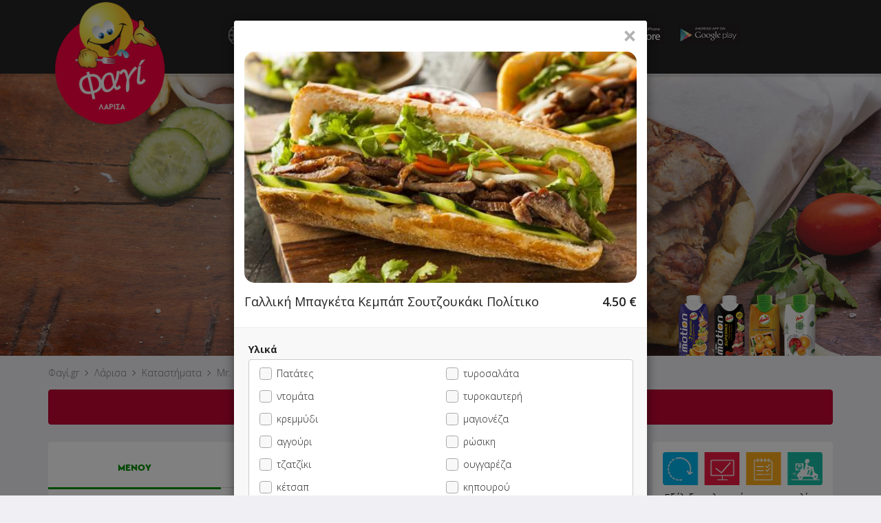

--- FILE ---
content_type: text/html; charset=UTF-8
request_url: https://www.fagi.gr/larisa/eshops/mrmassa/index.php
body_size: 3874
content:
<div class="modal-header">
								<div class="row modal-close-btn">
									<button type="button" class="close btn-circle" data-dismiss="modal">&times;</button>
								</div>
								<div class="row">
							<div class="col-xs-12 productpage-image-wrapper">
							  <img class="productpage-image-main" src="shop_image/product/_________________5a5a18dde84be.jpg" />
							</div>
						
									<div class="col-sm-10 col-xs-9">
										<div class="productpage-title"><h4 class="modal-title">Γαλλική Μπαγκέτα Κεμπάπ Σουτζουκάκι Πολίτικο<span class="favouriteproductlink" style="padding-left: 5px;"></span></h4></div>
										<div class="col-xs-12 hidden-xs productpage-description" style="padding: 5px 0;"></div>
									</div>
									<div class="col-sm-2 col-xs-3 text-right"><div class="productpage-price"><span id="product-price">4.50</span> €</div></div>
									<div class="col-xs-12 visible-xs productpage-description"></div>
								</div>
							</div><form id="addtocartform" class="addtocartform" method="post"><div class="modal-body productpage-body" id="productpage-body"><label>Υλικά</label>
							  <div>
							  <div class="product-attributes-checkbox-group"><div class="col-xs-12 col-sm-6 product-attributes-checkbox-group-inner">
					<div class="product-attributes-checkbox-element" style="border-top: 0px;">
					<label class="checkbox productpage-attributes" >
						<input type="checkbox" name="Πατάτες#Υλικά1032279810#[]" data-price="" id="Πατάτες#Υλικά1032279810#[]" value="(Υλικά)Πατάτες#Υλικά1032279810#[]" data-info="" class="checkbox"  /><span class="cr"><i class="cr-icon glyphicon glyphicon-ok"></i></span>Πατάτες
					</label>
					</div>
					<div class="product-attributes-checkbox-element">
					<label class="checkbox productpage-attributes" >
						<input type="checkbox" name="ντομάτα#Υλικά1890417591#[]" data-price="" id="ντομάτα#Υλικά1890417591#[]" value="(Υλικά)ντομάτα#Υλικά1890417591#[]" data-info="" class="checkbox"  /><span class="cr"><i class="cr-icon glyphicon glyphicon-ok"></i></span>ντομάτα
					</label>
					</div>
					<div class="product-attributes-checkbox-element">
					<label class="checkbox productpage-attributes" >
						<input type="checkbox" name="κρεμμύδι#Υλικά1168453196#[]" data-price="" id="κρεμμύδι#Υλικά1168453196#[]" value="(Υλικά)κρεμμύδι#Υλικά1168453196#[]" data-info="" class="checkbox"  /><span class="cr"><i class="cr-icon glyphicon glyphicon-ok"></i></span>κρεμμύδι
					</label>
					</div>
					<div class="product-attributes-checkbox-element">
					<label class="checkbox productpage-attributes" >
						<input type="checkbox" name="αγγούρι#Υλικά1680815665#[]" data-price="" id="αγγούρι#Υλικά1680815665#[]" value="(Υλικά)αγγούρι#Υλικά1680815665#[]" data-info="" class="checkbox"  /><span class="cr"><i class="cr-icon glyphicon glyphicon-ok"></i></span>αγγούρι
					</label>
					</div>
					<div class="product-attributes-checkbox-element">
					<label class="checkbox productpage-attributes" >
						<input type="checkbox" name="τζατζίκι#Υλικά524719998#[]" data-price="" id="τζατζίκι#Υλικά524719998#[]" value="(Υλικά)τζατζίκι#Υλικά524719998#[]" data-info="" class="checkbox"  /><span class="cr"><i class="cr-icon glyphicon glyphicon-ok"></i></span>τζατζίκι
					</label>
					</div>
					<div class="product-attributes-checkbox-element">
					<label class="checkbox productpage-attributes" >
						<input type="checkbox" name="κέτσαπ#Υλικά1365725003#[]" data-price="" id="κέτσαπ#Υλικά1365725003#[]" value="(Υλικά)κέτσαπ#Υλικά1365725003#[]" data-info="" class="checkbox"  /><span class="cr"><i class="cr-icon glyphicon glyphicon-ok"></i></span>κέτσαπ
					</label>
					</div>
					<div class="product-attributes-checkbox-element">
					<label class="checkbox productpage-attributes" >
						<input type="checkbox" name="μουστάρδα#Υλικά745177604#[]" data-price="" id="μουστάρδα#Υλικά745177604#[]" value="(Υλικά)μουστάρδα#Υλικά745177604#[]" data-info="" class="checkbox"  /><span class="cr"><i class="cr-icon glyphicon glyphicon-ok"></i></span>μουστάρδα
					</label>
					</div></div><div class="col-xs-12 col-sm-6 product-attributes-checkbox-group-inner">
					<div class="product-attributes-checkbox-element">
					<label class="checkbox productpage-attributes" >
						<input type="checkbox" name="τυροσαλάτα#Υλικά2074329678#[]" data-price="" id="τυροσαλάτα#Υλικά2074329678#[]" value="(Υλικά)τυροσαλάτα#Υλικά2074329678#[]" data-info="" class="checkbox"  /><span class="cr"><i class="cr-icon glyphicon glyphicon-ok"></i></span>τυροσαλάτα
					</label>
					</div>
					<div class="product-attributes-checkbox-element">
					<label class="checkbox productpage-attributes" >
						<input type="checkbox" name="τυροκαυτερή#Υλικά2113838332#[]" data-price="" id="τυροκαυτερή#Υλικά2113838332#[]" value="(Υλικά)τυροκαυτερή#Υλικά2113838332#[]" data-info="" class="checkbox"  /><span class="cr"><i class="cr-icon glyphicon glyphicon-ok"></i></span>τυροκαυτερή
					</label>
					</div>
					<div class="product-attributes-checkbox-element">
					<label class="checkbox productpage-attributes" >
						<input type="checkbox" name="μαγιονέζα#Υλικά431507865#[]" data-price="" id="μαγιονέζα#Υλικά431507865#[]" value="(Υλικά)μαγιονέζα#Υλικά431507865#[]" data-info="" class="checkbox"  /><span class="cr"><i class="cr-icon glyphicon glyphicon-ok"></i></span>μαγιονέζα
					</label>
					</div>
					<div class="product-attributes-checkbox-element">
					<label class="checkbox productpage-attributes" >
						<input type="checkbox" name="ρώσικη#Υλικά872817440#[]" data-price="" id="ρώσικη#Υλικά872817440#[]" value="(Υλικά)ρώσικη#Υλικά872817440#[]" data-info="" class="checkbox"  /><span class="cr"><i class="cr-icon glyphicon glyphicon-ok"></i></span>ρώσικη
					</label>
					</div>
					<div class="product-attributes-checkbox-element">
					<label class="checkbox productpage-attributes" >
						<input type="checkbox" name="ουγγαρέζα#Υλικά867615955#[]" data-price="" id="ουγγαρέζα#Υλικά867615955#[]" value="(Υλικά)ουγγαρέζα#Υλικά867615955#[]" data-info="" class="checkbox"  /><span class="cr"><i class="cr-icon glyphicon glyphicon-ok"></i></span>ουγγαρέζα
					</label>
					</div>
					<div class="product-attributes-checkbox-element">
					<label class="checkbox productpage-attributes" >
						<input type="checkbox" name="κηπουρού#Υλικά246438843#[]" data-price="" id="κηπουρού#Υλικά246438843#[]" value="(Υλικά)κηπουρού#Υλικά246438843#[]" data-info="" class="checkbox"  /><span class="cr"><i class="cr-icon glyphicon glyphicon-ok"></i></span>κηπουρού
					</label>
					</div>
					<div class="product-attributes-checkbox-element">
					<label class="checkbox productpage-attributes" >
						<input type="checkbox" name="σως μουστάρδα#Υλικά952447145#[]" data-price="" id="σως μουστάρδα#Υλικά952447145#[]" value="(Υλικά)σως μουστάρδα#Υλικά952447145#[]" data-info="" class="checkbox"  /><span class="cr"><i class="cr-icon glyphicon glyphicon-ok"></i></span>σως μουστάρδα
					</label>
					</div></div></div></div>
	<script type='text/javascript'>
		$(document).ready(function(){
		
			updateprice();
			checkattributeinfo();
			
			$('input[type=checkbox], input[type=radio], select, input[name="qty"]').change(function () {
				updateprice();
				checkattributeinfo();
			});			
			
		});
		
		//arxika prepei na ypologisoume tin timi vasei epilegmenwn attributes
		var baseprice = parseFloat($('#product-price').text());

		function updateprice(){
			
			
					//prepei na doume tin posotita pou exoume epileksei
					var qty = parseInt( $('input[name="qty"]').val() );

					//prepei na ypologisoume tis extra times sta select pou exoume epileksei
					var select_attrs_newprice = new Array();
					var total_price_selectboxes = 0;
					$('.productpage-body select option:selected').each(function() {				

						var this_value = $(this).closest('select').attr('id');
						select_attrs_newprice[this_value] = 0;

						var attrprice = 0;
						if($(this).data('price') != ''){
							attrprice = parseFloat( $(this).data('price') );
						}

						select_attrs_newprice[this_value] += attrprice;

						total_price_selectboxes += select_attrs_newprice[this_value];

					});		


					//prepei na ypologisoume tis extra times sta checkboxes pou exoume epileksei
					var total_price_checkboxes = 0;
					$('.productpage-body input[type=checkbox]').each(function() {				

						var attrprice = 0;
						if($(this).data('price') && $(this).data('price') != ''){
							attrprice = parseFloat( $(this).data('price') );

							if (this.checked) {
								total_price_checkboxes += attrprice;
							}
						}

					});


					//prepei na ypologisoume tis extra times sta radios pou exoume epileksei
					var total_price_radios = 0;
					$('.productpage-body input[type=radio]').each(function() {				

						var attrprice = 0;
						if($(this).data('price') && $(this).data('price') != ''){
							attrprice = parseFloat( $(this).data('price') );

							if (this.checked) {
								total_price_radios += attrprice;
							}

						}
					});

					var finalprice = baseprice + total_price_selectboxes + total_price_checkboxes + total_price_radios;

					$('#product-price').text((parseFloat(finalprice) * qty).toFixed(2));
				
			
		}
		
		
		function checkattributeinfo(){ //prepei na doume an yparxei kapoia idiaiterotita stin sygkekrimeni epilogi tou xristi
			
			var all_attrs_infos = '';
			
			$('.productpage-body select option:selected').each(function() {
				
				if($(this).data('info') != ''){
					all_attrs_infos += $(this).data('info')+'//';
				}
				
			});		
			
			$('.productpage-body input[type=checkbox]').each(function() {				
			
				if (this.checked) {
					if($(this).data('info') != ''){
						all_attrs_infos += $(this).data('info')+'//';
					}
				}

			});

			$('.productpage-body input[type=radio]').each(function() {				
			
				if (this.checked) {
					if($(this).data('info') != ''){
						all_attrs_infos += $(this).data('info')+'//';
					}
				}
			});
			
			//remove slashes from end or string
			all_attrs_infos = all_attrs_infos.substring(0, all_attrs_infos.length - 2);
			
			analyzeattributeinfo(all_attrs_infos);
			

		}
		
		function analyzeattributeinfo(all_attrs_infos){
			
			//if(all_attrs_infos != null && all_attrs_infos != ''){
				
				var each_attr_info_array = all_attrs_infos.split('//');
				
				
					each_attr_info_array.forEach(function(attr_info) {
				
					});
					

			//}
			
		}
		
	</script><div class="form-group"><label for="note">Σημείωση</label><textarea class="form-control" cols="1" rows="1" name="note" id="note"></textarea></div></div><div class="modal-footer"><div class="row"><div class="col-xs-12"><div style="display:none;"><div class="input-group" style="width: 100%; padding-bottom: 15px;">
							  <span class="input-group-btn">
								  <button type="button" class="btn btn-default btn-number minusbtn" data-type="minus" data-field="qty">
									  <span class="glyphicon glyphicon-minus"></span>
								  </button>
							  </span>
							  <input type="text" readonly="readonly" name="qty" class="form-control input-number qty" value="1" style="text-align: center; width: 100%; font-weight: bold; font-size: 16px; height: 34px;">
							  <span class="input-group-btn">
								  <button type="button" class="btn btn-default btn-number plusbtn" data-type="plus" data-field="qty">
									  <span class="glyphicon glyphicon-plus"></span>
								  </button>
							  </span>
						</div></div><input type="hidden" name="productid" value="393"><div class="alert alert-danger">Αυτή τη στιγμή το κατάστημα δεν εξυπηρετεί παραγγελίες.</div><div class="col-xs-12 visible-xs"><a class="productpage-mobile-cancel-link" role="button">Επιστροφή στο μενού</a></div></div></div></form>

			<script>
				$( document ).ready(function() {

					$(document).on('click', '.productpage-mobile-cancel-link', function(e){
						e.preventDefault();
						$('#product-modal').modal('hide');
					});

					$('#addtocartform').submit(function(e){

						$('#addtocartbtn').attr('disabled', true);

						e.preventDefault();

						$.post('index.php?action=addtocart&edit=0&rowincart=-1', $(this).serialize() )
						.done(function(data){

						  $('#product-modal').modal('hide');
						  cartreload('addtocart');

						  //Facebook Pixel
						  if(typeof fbq === 'function'){
							fbq('track', 'AddToCart');
						  }

						})
						.fail(function(){
						 //alert('Ουπς! Κάτι πήγε στραβά! Δοκίμασε πάλι... :(');
						});

					});

					var qty_field = $('.qty').val();
					if(parseInt(qty_field) != 1) {
						$('.minusbtn').attr('disabled', false);
					}else{
						$('.minusbtn').attr('disabled', true);
					}

					if(parseInt(qty_field) >= 50) {
						$('.plusbtn').attr('disabled', true);
					}				


					$('.btn-number').click(function(e){
						e.preventDefault();

						var fieldName = $(this).attr('data-field');
						var type      = $(this).attr('data-type');
						var input = $("input[name='"+fieldName+"']");
						var currentVal = parseInt(input.val());
						if (!isNaN(currentVal)) {
							if(type == 'minus') {
								var minValue = parseInt(input.attr('min')); 
								if(!minValue) minValue = 1;
								if(currentVal > minValue) {
									input.val(currentVal - 1).change();
								}
								if(parseInt(input.val()) == minValue) {
									$(this).attr('disabled', true);
								}

							} else if(type == 'plus') {
								var maxValue = parseInt(input.attr('max'));
								if(!maxValue) maxValue = 50;
								if(currentVal < maxValue) {
									input.val(currentVal + 1).change();
								}
								if(parseInt(input.val()) == maxValue) {
									$(this).attr('disabled', true);
								}

							}
						} else {
							input.val(0);
						}
					});
					$('.input-number').focusin(function(){
					   $(this).data('oldValue', $(this).val());
					});
					$('.input-number').change(function() {

						var minValue =  parseInt($(this).attr('min'));
						var maxValue =  parseInt($(this).attr('max'));
						if(!minValue) minValue = 1;
						if(!maxValue) maxValue = 9999999999999;
						var valueCurrent = parseInt($(this).val());

						var name = $(this).attr('name');
						if(valueCurrent >= minValue) {
							$(".btn-number[data-type='minus'][data-field='"+name+"']").removeAttr('disabled')
						} else {
							//alert('Sorry, the minimum value was reached');
							$(this).val($(this).data('oldValue'));
						}
						if(valueCurrent <= maxValue) {
							$(".btn-number[data-type='plus'][data-field='"+name+"']").removeAttr('disabled')
						} else {
							//alert('Sorry, the maximum value was reached');
							$(this).val($(this).data('oldValue'));
						}


					});
					$(".input-number").keydown(function (e) {
							// Allow: backspace, delete, tab, escape, enter and .
							if ($.inArray(e.keyCode, [46, 8, 9, 27, 13, 190]) !== -1 ||
								 // Allow: Ctrl+A
								(e.keyCode == 65 && e.ctrlKey === true) || 
								 // Allow: home, end, left, right
								(e.keyCode >= 35 && e.keyCode <= 39)) {
									 // let it happen, don't do anything
									 return;
							}
							// Ensure that it is a number and stop the keypress
							if ((e.shiftKey || (e.keyCode < 48 || e.keyCode > 57)) && (e.keyCode < 96 || e.keyCode > 105)) {
								e.preventDefault();
							}
					});
				});

			</script>

--- FILE ---
content_type: application/javascript
request_url: https://www.fagi.gr/assets/js/fagi-website.js?ver=31.12.21
body_size: 28098
content:
$(document).ready(function(){
	setsidemenuscroll();
	
	setproductsearchfieldposition();
	
	showcart();
	setcategoriescollapse();
	setshopisclosedwarningaffix();
	
	triggernavshoptitlemobile();	
	
	triggerunveil(".product-image img");
	
	$('#featuredproducts-carousel.slide').carousel({
        interval: 3500
    });
	  
	$('.carousel[data-type="multi"] .item').each(function() {
		var next = $(this).next();
		if (!next.length) {
			next = $(this).siblings(':first');
		}
		next.children(':first-child').clone().appendTo($(this));
	
		for (var i = 0; i < 4; i++) {
			next = next.next();
			if (!next.length) {
				next = $(this).siblings(':first');
			}
	
			next.children(':first-child').clone().appendTo($(this));
		}
		
	});
	
	
	$(document).on('keypress', '#phone_1', function(){
        if(event.which != 8 && event.which != 43 && isNaN(String.fromCharCode(event.which))){
            event.preventDefault();
        }
	});
	
	$(document).on('click', '.sidenav-close-div', function(){
		closeNav();	
	});
	
	
	$(document).on('click', '.nocard-paymentmethod-div', function(){
		$('#warning-content').html('');			    
		$('#warning-content').html('<div align="center"><h2>Ουπς <img src="/assets/images/sad_emoticon.png" height="25" /></h2></div><div align="center">Το κατάστημα δεν δέχεται πληρωμές με χρεωστική ή πιστωτική κάρτα</div>'); // load response 	
		$('#warning-modal').modal();
	});
	
	$(document).on('click', '.translate-mnu-link-mobile', function(){
		$('.google_translate_element_mobile').css('display', 'inline-block');
		var gtranslate = '';
		gtranslate = Cookies.get('googtrans');
		if(gtranslate !== '' && typeof gtranslate !== 'undefined'){
			$('.cancel-translate-link-mobile').css('display', 'inline-block');
		}
	});
	
	$(document).on('click', '.translate-dropdown-menu .dropdown-menu', function(e){
		if($(window).width() >= 992){
			e.stopPropagation();
		}
	});
	
	$(document).on('click', '.translate-mnu-link', function(){
		var gtranslate = '';
		gtranslate = Cookies.get('googtrans');
		if(gtranslate !== '' && typeof gtranslate !== 'undefined'){
			$('.cancel-translate-link').css('display', 'inline-block');
		}
	});
	
	$(document).on('click', '.cancel-translate-link, .cancel-translate-link-mobile', function(){
		Cookies.remove("googtrans", { path: '/', domain: '' });
		Cookies.remove("googtrans", { path: '/', domain: '.fagi.gr' });
		window.location.reload();
	});	

	$(document).on('click', '.cart-mobile-heading, .back-to-menu-link', function(){
		togglecart();
		
	});
	
	$(document).on('click', '.category-item', function(){
		var a_href = $(this).attr('href');
		$('html, body').animate({
			scrollTop: $(a_href).offset().top - 57
		}, 300);
	});
	
	
	$(document).on('click', '.show-all-products-btn', function(e){

		e.preventDefault();
		
		var catid=$(this).data('catid');
		
		$('.show-all-products-'+catid).html('<div class="text-center"><img src="/assets/images/spinner_thin.gif" style="width:55px;" alt="Loading..."></div>');
		
		$.post('index.php', {action: 'showallproducts', catid: catid})
		.done(function(data){
			
			$('.show-all-products-'+catid).html(data);
			$('.show-all-products-'+catid).addClass('show-all-products-div-border');
			setTimeout(function() {
				triggerunveil(".product-image img");
			}, 150);
			
		})
		.fail(function(){
			//alert('Ajax Submit Failed ...');
		});
		
	});
	
	
	$(document).on('click', '#showorderpreview-btn', function(e){

		e.preventDefault();
		
		$.post('index.php', {action: 'showorderpreview'})
		.done(function(data){

			  $('#orderpreview-content').html('');			    
			  $('#orderpreview-content').html(data);
			  $('#orderpreview-modal').modal();

		})
		.fail(function(){
		 //alert('Ajax Submit Failed ...');
		});
		
	});
	
	
	$(document).on('click', '#orderstatus-btn', function(e){
		e.preventDefault();
		
		$.post('index.php', {action: 'checkiforderexists'})
		.done(function(data){
		  if(data == '1'){
			   window.location = "index.php?page=orderstatus"; 
		  }else{
			  //alert(data);
			  var dataresult = data.split('||');
		  	  var shop_phone = dataresult[1].trim();
			  $('#warning-content').html('');			    
			  //$('#warning-content').html('<div align="center"><div id="orderstatus-images-div" class="orderstatus-images" style=""><img id="orderstatus-images" src="/assets/images/epivevaiwsi_til.png" width="100%"></div><div class="orderstatus-inform-text">Δεν βρέθηκε παραγγελία σε αυτό το κατάστημα</div><div style="font-weight: 300; font-size: smaller;">Αν έχεις κάνει παραγγελία εντός της τελευταίας ώρας κάλεσε για επιβεβαίωση στο τηλέφωνο <a class="orderstatus-links" href="tel:'+shop_phone+'">'+shop_phone+'</a></div>');
			  $('#warning-content').html('<div align="center"><div id="orderstatus-images-div" class="orderstatus-images" style=""><img id="orderstatus-images" src="/assets/images/epivevaiwsi_til.png" width="100%"></div><div class="orderstatus-inform-text">Δεν βρέθηκε παραγγελία σε αυτό το κατάστημα</div><div style="font-weight: 300; font-size: smaller;">Αν έχεις κάνει παραγγελία εντός της τελευταίας ώρας κάλεσε στο κατάστημα για επιβεβαίωση...</div>');
			  $('#warning-modal').modal();
		  }
		})
		.fail(function(){
		 //alert('Ajax Submit Failed ...');
		});
		
	});
	
	
	$(document).on('click', '#deliverytype0, #deliverytype1', function(){
        
		var deliverytype_checked = this.value;
		
		$.post('index.php', {action: 'deliverytype', typechecked: deliverytype_checked})
		.done(function(){
		  
		  cartreload();
		  if(deliverytype_checked == 'takeaway' && $(window).width() < 992){
			$('#warning-content').html('');			    
			$('#warning-content').html('<div align="center"><h4><b>Προσοχή</b></h4></div><div align="center">Έχεις επιλέξει την παραλαβή της παραγγελίας από το κατάστημα (Take Away). Η παραγγελία ΔΕΝ θα παραδοθεί στη διεύθυνσή σου.</div>'); // load response 	
			$('#warning-modal').modal();
		  }		
		  
		})
		.fail(function(){
		 //alert('Ajax Submit Failed ...');
		});
		
    });

	
	$('.shopisclosedmsg').on('affix.bs.affix affix-top.bs.affix', function (e) {
		if($(window).width() >= 992){
			var padding = e.type === 'affix' ? 70 : '';
		}else{
			var padding = e.type === 'affix' ? 100 : '';
		}
		var affixtop = e.type === 'affix' ? 50 : 7;
		$('.main-container').css('margin-top', padding);
		$('.cart-box').css('top', affixtop);
		$('.menu-categories-nav	').css('top', affixtop);	
	});
	
	
	$(window).resize(debounce(function(event) {
			
			setproductsearchfieldposition();
		
			showcart();
			$('.cart-box-mobile').css('height', '100%');
			//setcategoriescollapse();
			setmodalmaxheight();

			setshopisclosedwarningaffix();

			setsidemenuscroll();
	}, 600));
	
	

	$(document).on('click', '.clearcart-link', function(e){
		e.preventDefault();
				  
		$.post('index.php', {action: 'clearcart'})
		.done(function(){
		  Cookies.remove('fagi_ordercomments', { path: '' });
		  cartreload();
		})
		.fail(function(){
		 //alert('Ajax Submit Failed ...');
		});
			
	});		
	
	
	$('[data-toggle="tooltip"]').tooltip();
	
	
	
	$(document).on('click', '.removeproduct-link', function(e){

		e.preventDefault();

		var prowincart=$(this).data('rowincart');
		var element = $(this);
		
		//$('#modal-loader').show();
		
		$.post('index.php', {action: 'removeproduct', rowincart: prowincart})
		.done(function(){
			$(element).closest('.cart-item').fadeOut(function(){
				cartreload();
			});
		})
		.fail(function(){
		});
		
	});
	
	
	$(document).on('click', '.getProductAttributes', function(e){

		e.preventDefault();
		
		var pid = $(this).data('id');
		var pattrs=$(this).data('attrs');
		var pnote=$(this).data('note'); 
		var pqty=$(this).data('qty');
		var pprice=$(this).data('price');
		var pedit=$(this).data('edit');
		var prowincart=$(this).data('rowincart');
		
		var pdata = 'page=productdetails&id='+pid+'&attrs='+pattrs+'&note='+pnote+'&qty='+pqty+'&price='+pprice+'&edit='+pedit+'&rowincart='+prowincart;
		productmodal(pdata);				
	});
	
	$(document).on('click', '#checkout-btn', function(e){
		e.preventDefault();
		
		//var thisbtn = $(this).attr('id');
				 
		$.post('index.php', {action: 'checkopened'})
		  .done(function(data){
		  //console.log(data);		  
		  var dataresult = data.split('|');
		  var shopstatus = dataresult[0].trim();
		  var shopstatusmsg = dataresult[1].trim();
		  	if(shopstatus !== '1'){
				$('#warning-content').html('');			    
				$('#warning-content').html('<div align="center"><h2>Ουπς <img src="/assets/images/sad_emoticon.png" height="25" /></h2></div><div align="center">'+shopstatusmsg+'</div>'); // load response 	
				$('#warning-modal').modal();
			}else{
				window.location = "index.php?page=checkout";
			}

		})
		.fail(function(){
			//alert('Ουπς! Κάτι πήγε στραβά! Προσπάθησε πάλι...');
		});
		
	});
	
	
	$("a[href='#top']").on('click', function(event) {
		if (this.hash !== "") {
			event.preventDefault();

			var hash = this.hash;
		
			$('html, body').animate({
				scrollTop: $(hash).offset().top
				}, 900, function(){
				window.location.hash = hash;
			});
		} 
	});
	
	$(window).scroll(function() {
		$(".slideanim").each(function(){
			var pos = $(this).offset().top;
		
			var winTop = $(window).scrollTop();
			if (pos < winTop + 600) {
				$(this).addClass("slide");
			}
		});
	});

});


function updateproductprices(deliverytype){
	if(!deliverytype){
		deliverytype = 'Delivery';
	}
	
	if(deliverytype == 'Takeaway'){
		$('.price_delivery').hide();
		$('.price_take_away').show();
	}else{
		$('.price_take_away').hide();
		$('.price_delivery').show();
	}
}

function togglecart(){
	/*$('.cart-box-mobile').slideToggle();
	$('.cart-box-mobile').css('transform', 'translate3d(0,94%,0)');
	$('.cart-box-mobile').css('-webkit-transform', 'translate3d(0,94%,0)');*/
	$('#collapseCart').toggleClass("slidedown slideup");
	if($("#collapseCart").hasClass("slideup")){
		$('body').append('<div class="modal-backdrop fade in" style="z-index: 999;"></div>');
		$('body').css('overflow', 'hidden');
		$('body').addClass("modal-open");
		showcart();
		setTimeout( function(){
			$('.mobile-cart-arrow').html('<span class="glyphicon glyphicon-chevron-down"></span>');
		}  , 300 );
	}else{
	   $( "div" ).remove( ".modal-backdrop" );
	   $('body').css('overflow', '');
	   $('body').removeClass("modal-open");
	   setTimeout( function(){
			$('.mobile-cart-arrow').html('<span class="glyphicon glyphicon-chevron-up"></span>');
		}  , 300 );
	}	
}

function productmodal(pdata){
	$('#product-attributes-content').html('');
	$('#modal-loader').show();
		
	$.ajax({
		url: 'index.php',
		type: 'POST',
		data: pdata,
		dataType: 'html',
		timeout: 10000,
		success: function(data){
			$('#product-attributes-content').html('');			    
			$('#product-attributes-content').html(data);
			$('#modal-loader').hide();
			$('#product-modal').modal();
			$('#productpage-body').scrollTop(0);
			$('#product-attributes-content').scrollTop(0);
			setmodalmaxheight();
			$('[data-toggle="tooltip"]').tooltip();
		},
		error: function(jqXHR, textStatus, errorThrown) {
			$('#product-attributes-content').html('<i class="glyphicon glyphicon-info-sign"></i> Ουπς! Κάτι πήγε στραβά! Προσπάθησε πάλι...');
			$('#modal-loader').hide();
		}
	});
}

function getParameterByName(name, url) {
    if (!url) {
      url = window.location.href;
    }
    name = name.replace(/[\[\]]/g, "\\$&");
    var regex = new RegExp("[?&]" + name + "(=([^&#]*)|&|#|$)"),
        results = regex.exec(url);
    if (!results) return null;
    if (!results[2]) return '';
    return decodeURIComponent(results[2].replace(/\+/g, " "));
}

function searchfield(){
	
	if($(".product-search-field-container").length){
		 if ($(window).width() >= 992){
			$(".product-search-field").focus(function(){
				$('html, body').animate({
					scrollTop: $('.product-search-field-container').offset().top
				}, 500);
			});
		 }
		 $(".product-search-results").on("scroll", debounce(function(event) {
			triggerunveil(".product-image img");
		 }, 300));

		 $(document).mouseup(function(e){
			if($(".product-search-field-container").length){
				//if click outside product search div container
				var prod_search_container = $(".product-search-field-container");
				if (!prod_search_container.is(e.target) && prod_search_container.has(e.target).length === 0) {
					toggleproductsearchfieldloading('hide');
					toggleproductsearchresults('hide');
				} 
			}
		  });

		  $('.product-search-field-container').on('affix.bs.affix', function (e) {
			  var all_products_container_margin_top = '55px';
			  if($(".shop-notes").length){
				  all_products_container_margin_top = '74px';
			  }
			  $(".all-products-container").css('margin-top', all_products_container_margin_top);
		  });

		  $('.product-search-field-container').on('affix-top.bs.affix', function (e) {
			  $(".all-products-container").css('margin-top', '0px');
		  });


		  $(".product-search-field-clear").on("click tap touchstart", function(event){
			  $(".product-search-field").val('');
			  toggleproductsearchresults('hide');
			  toggleproductsearchfieldloading('hide');
		  });


		  $(".product-search-field").on("keyup paste blur focus", function(event) {
			  if($(this).val().trim() == ''){
				  toggleproductsearchresults('hide');
				  toggleproductsearchfieldloading('hide');
			  }
		  });

		  $(".product-search-field").on("keyup paste focus", debounce(function(event) {
			  var searchproduct_value = $(this).val().trim();	
			  if(searchproduct_value != '' && searchproduct_value.length > 1){
				  toggleproductsearchfieldloading('show');
				  $.post("index.php", {action: "searchproduct", searchval: searchproduct_value})
				  .done(function(data){
					  toggleproductsearchfieldloading('hide');
					  if(data.trim() != ""){
						  var prod_search_results = data.trim();
						  toggleproductsearchresults('show',prod_search_results);
						  triggerunveil(".product-image img");
					  }else{
						  toggleproductsearchresults('show','<span class="product-search-noresults">Δεν βρήκαμε προϊόν να ταιριάζει με "'+searchproduct_value+'"</span>');
					  }
				  })
				  .fail(function(){

				  });  
			  }
		  }, 500));
	}
	
}


function setproductsearchfieldposition(){
	  
	if($(".product-search-field-container").length){  
		
	  var search_container_top_affix = Number($(".product-search-field-container").attr("data-offset-top"));
	  
	  if($(window).width() < 992){
		  $(".product-search-field-container").width($(".menu-products").width());
		  var topmenubar_height = Number($(".top-menu-bar").height());
		  var main_img_container = Number($(".main-img-gradient").height());
		  var nav_tabs_height = Number($(".nav-tabs").height());
		  
		  search_container_top_affix = topmenubar_height + main_img_container + nav_tabs_height;
		  
		  if($(window).width() < 768){
		  	 search_container_top_affix -= 80;
		  }else{
			 search_container_top_affix -= 105;
		  }
	  }
	  
	  if($(".shop-notes").length){
		  var shopnote_height = Number($(".shop-notes").height());
		  search_container_top_affix += shopnote_height+25;
	  }
	
	  if($(".shopisclosedmsg").length){
		  search_container_top_affix = 1000000000;
	  }
	
	  $('.product-search-field-container').affix({
		  offset: {
			top: search_container_top_affix
		  }
	  });
		
	}
}
	
function toggleproductsearchresults(action,results){
	if(action == 'show'){
		$(".product-search-results").html(results);
		$(".product-search-field").addClass("product-search-field-no-bottom-radius");
		setTimeout(function() { $(".product-search-results").scrollTop(0); }, 100);
		$(".product-search-results").css("display", "block");
	}else{
		$(".product-search-results").empty();
		$(".product-search-results").css("display", "none");
		$(".product-search-field").removeClass("product-search-field-no-bottom-radius");
	}
}
	
function toggleproductsearchfieldloading(action){
	if(action == 'show'){
		$(".product-search-field").addClass("product-search-field-loading");
		$(".product-search-field-clear").hide();
	}else{
		$(".product-search-field").removeClass("product-search-field-loading");
		if($(".product-search-field").val().trim() != ''){
			$(".product-search-field-clear").show();
		}else{
			$(".product-search-field-clear").hide();
		}
	}
}


function triggernavshoptitlemobile(){
	if ($(window).width() < 992){
		if ($(this).scrollTop() > 210){
			$('.nav-shop-title-mobile-inner').show();
		}
		
		$(document).scroll(function () {
			if ($(this).scrollTop() > 210) {
				$('.nav-shop-title-mobile-inner').fadeIn(150);
			} else {
				$('.nav-shop-title-mobile-inner').fadeOut(150);
			}
		});
	}	
}

function scrolltomaincontent(page){
	if (typeof page === 'undefined') {
		page = '';	
	}
	if($(window).width() < 992){ //isMobile
		if(page != 'main'){
			if(!window.location.hash || window.location.hash != '#coupon') {
				setTimeout( function(){
					$('html, body').animate({
						scrollTop: $('#main-content-point').offset().top - 160
					}, 500);	
				 }  , 500 );	
			}else{
				if(window.location.hash == '#coupon'){
					var couponscrolloffset = $('#coupon').offset().top - 20;
					$('html, body').scrollTop(couponscrolloffset);
				}
			}
		}else{
			if(window.location.hash && window.location.hash == '#changeorder'){
				setTimeout( function(){
					$('html, body').animate({
						scrollTop: $('#main-content-point').offset().top - 160
					}, 500);	
				}  , 500 );	
			}
		}
	}else{
		if(page != 'main'){
			if(!window.location.hash || window.location.hash != '#couponok') {
				setTimeout( function(){
					$('html, body').animate({
						scrollTop: $('#main-content-point').offset().top - 60
					}, 500);	
				 }  , 500 );	
			}else if(window.location.hash == '#couponok'){
				var scrolloffset = $('#main-content-point').offset().top - 60;
				$('html, body').scrollTop(scrolloffset);
			}
		}else{
			if(window.location.hash && window.location.hash == '#changeorder'){
				setTimeout( function(){
					$('html, body').animate({
						scrollTop: $('#main-content-point').offset().top - 60
					}, 500);	
				}  , 500 );	
			}
		}
	}
}

function setsidemenuscroll(){
	if($(window).width() >= 992){
		if($('.menu-categories-nav').height() >= $(window).height()){
			$('.menu-categories-nav').css('max-height', '96vh');
			$('.menu-categories-nav').css('overflow-y', 'auto');
			$('.menu-categories-nav').css('overflow-x', 'hidden');	
			$('.categories_item .dropdown-menu').css('width', '100%');	
			$('.categories_item .dropdown-menu').css('min-width', '0px');	
			$('.categories_item .dropdown-menu > li > a').css('white-space', 'normal');
		}
	}	
}

function setshopisclosedwarningaffix(){
	//fix shop is closed warning on smaller viewports
	if($(window).width() < 992){
		$('.shopisclosedmsg').affix({
			  offset: {
				top: 420
			  }
		});
	}
}


function setcategoriescollapse(){
	if($(window).width() >= 992){
		$('.collapse').addClass('in');
		$('.category-collapse-link, .subcategory-collapse-link').css('cursor', 'default');
		$('.collapse').on('hide.bs.collapse', function() {
		  	return false;
		});
		$('.category-title-arrow').html('<span class="glyphicon glyphicon-chevron-up"></span>');
		$('.category-title-arrow').attr('href','#top');
		$('.category-title-arrow').attr('data-toggle','');
	}else{ //isMobile
		$('.collapse').removeClass('in');
		$('.category-collapse-link, .subcategory-collapse-link').css('cursor', 'pointer');	
		
		$('.category-products.collapse').on('hide.bs.collapse', function() {
			  $('.'+$(this).attr('id')+'-arrow').html('<span class="glyphicon glyphicon-chevron-down"></span>');
			  return true;
		});
		$(".collapse").on("show.bs.collapse", function(){
			setTimeout(function() {
				triggerunveil(".product-image img");
			}, 150);
			
			//close all subcategories panels
			 var this_id = $(this).attr('id');
			$('*[id^="'+this_id+'-"]').collapse("hide");
		});
		$('.category-products.collapse').on('shown.bs.collapse', function() {
			  var this_id = $(this).attr('id');
			  $('.'+this_id+'-arrow').html('<span class="glyphicon glyphicon-chevron-up"></span>');
			  var top_point = 0;
			  if($(window).width() >= 768){
			  	  top_point = 200;
			  }else{
				  top_point = 160;
			  }
			  $('html, body').animate({
				  scrollTop: $('#'+this_id).offset().top - top_point
			  }, 300);
			  return true;
		});	
		
		
		$('.subcategory-products.collapse').on('shown.bs.collapse', function() {
			  var this_id = $(this).attr('id');
			  var top_point = 0;
			  if($(window).width() >= 768){
			  	  top_point = 190;
			  }else{
				  top_point = 160;
			  }
			  $('html, body').animate({
				  scrollTop: $('#'+this_id).offset().top - top_point
			  }, 300);
			  return false;
		});
	}
	
}


function triggerunveil(target) {
	$(target).unveil(600, function() {
	  $(this).on('load', function() {
		this.style.opacity = 1;
	  });
	});	
}



/*
function setcartmaxheight(userdevice){
	var docheight = $(window).innerHeight();
	var cartsummary = $('.cart-summary').height();
	var substractsummary = docheight - cartsummary;
	if(userdevice !== null && userdevice == 'mobile'){
		var mobileheading = $('.cart-mobile-heading').height();
		substractsummary = substractsummary - (mobileheading + 30);
		$('.cart-all-items').hide().fadeIn('fast');
		$('.cart-all-items').css('height', substractsummary + 'px');
	}else{
		$('.cart-all-items').css('max-height', substractsummary-100 + 'px');
	}
}
*/

function setcartmaxheight(userdevice){
	
	deliverytipsbox();
	noncontactdelivery();
	
	var docheight = $(window).innerHeight();
	var cartsummary = $('.cart-summary').innerHeight();
	var substractsummary = docheight - cartsummary;
	var maincontentheight = $('.main-content').innerHeight();
	
	if(userdevice !== null && userdevice == 'mobile'){
		var mobileheading = $('.cart-mobile-heading').height();
		substractsummary = substractsummary - (mobileheading + 30);
		$('.cart-all-items').hide().fadeIn('fast');
		$('.cart-all-items').css('height', substractsummary + 'px');
	}else{
		$('.cart-all-items').css('max-height', substractsummary-70 + 'px');
		$('.cart-all-items-checkout').css('max-height', (maincontentheight - cartsummary - 80) + 'px');
	}
}

function noncontactdelivery(){
	if($('input[type=radio][name=paymentmethod]:checked').val() != '1'){
		$('.non-contact-delivery').show();
	}else{
		$('.non-contact-delivery').hide();
	}
}

function deliverytipsbox(checktoremovetip){
	
	var paymentmethod = 2;
	if($('input[type=radio][name=paymentmethod]:checked').val() != '1'){
		$('.delivery-person-tips').show();
	}else{
		$('.delivery-person-tips').hide();
		paymentmethod = 1;
	}
	
	if(checktoremovetip !== null && checktoremovetip == 1 && paymentmethod == 1 && typeof($(".delivery-tip-amount").val()) != "undefined" && $(".delivery-tip-amount").val() != "0.00"){
		  var deliverytip_amount_value = 0;
		  reloadcheckoutcarttotaldeliverytip(deliverytip_amount_value);
	}
	
	var delivery_tip_field = $('.delivery-tip-amount').val();
	var minValue = parseFloat($('.delivery-tip-amount').attr('min'));
	var maxValue = parseFloat($('.delivery-tip-amount').attr('max'));
	if(parseFloat(delivery_tip_field) != 0.00) {
		$('.delivery-tip-minusbtn-desktop, .delivery-tip-minusbtn-mobile').attr('disabled', false);
	}else{
		$('.delivery-tip-minusbtn-desktop, .delivery-tip-minusbtn-mobile').attr('disabled', true);
	}

	if(parseFloat(delivery_tip_field) >= 5) {
		$('.delivery-tip-plusbtn-desktop, .delivery-tip-plusbtn-mobile').attr('disabled', true);
	}else{
		$('.delivery-tip-plusbtn-desktop, .delivery-tip-plusbtn-mobile').attr('disabled', false);
	}
	
}

function reloadcheckoutcarttotaldeliverytip(deliverytip_amount_value){
	
	if(deliverytip_amount_value !== null){
		
		$('.cart-total-amount').addClass('text-center');
		$('.cart-total-amount').html('<img src="/assets/images/spinner_thin.gif" style="width:17px;"></div>');

		$.post('index.php', {action: 'deliverytipfunc', deliverytip_amount: deliverytip_amount_value})
		.done(function(data){
			  if(data){
				  $(".cart-total-amount").removeClass('text-center');
				  $(".cart-total-amount").html(data + ' €');
				  if(deliverytip_amount_value == 0){
				  	$(".delivery-tip-amount").val('0.00');
				  	$('.delivery-tip-minusbtn-desktop, .delivery-tip-minusbtn-mobile').attr('disabled', true);
				  	$('.delivery-tip-plusbtn-desktop, .delivery-tip-plusbtn-mobile').attr('disabled', false);
				  }
			  }
		})
		.fail(function(){

		});

	}
	
}


function setmodalmaxheight(){
	if($(window).width() >= 768){
		$('.productpage-body').css('max-height', $(window).height() - 300 + 'px');
	}
}


function hideshopisclosedmsg(){
	if($(".shopisclosedmsg").length){
		$(".main-container").css("margin-top", "");
		$(".cart-box.affix").css("top", 7);	
		$(".shopisclosedmsg-row").fadeOut();
		setproductsearchfieldposition();
	}
}

function cartreload(action){
	
	if($(window).width() >= 992){
		var cartheight = $('#cart').height();
		var cartwidth = $('#cart').width();
		$('#cart-loader').height(cartheight);
		$('#cart-loader').width(cartwidth);
		$('#cart-loader').css('line-height', cartheight+'px');
		$('#cart-loader').show();
	}else{ //mobile
		if($("#collapseCart").hasClass("slidedown")){
			$('#cart-loader').height(55);
			$('#cart-loader').css('line-height', '0px');
			$('#cart-loader').css('display', 'block');
		}else{
			//var cartheight = $('#cart').height();
			//var cartwidth = $('#cart').width();
			$('#cart-loader').height($(window).height());
			$('#cart-loader').width($(window).width());
			$('#cart-loader').css('line-height', $(window).height()+'px');
			$('#cart-loader').show();
		}
		
		//cart updated info bar
		setTimeout(function(){
       		$('#cart-updated-mobile-infobar').toggleClass("cart-updated-mobile-infobar-slidedown cart-updated-mobile-infobar-slideup");
			setTimeout(function(){
				$('#cart-updated-mobile-infobar').toggleClass("cart-updated-mobile-infobar-slidedown cart-updated-mobile-infobar-slideup");
			}, 1000);
    	}, 300);
		
		
		
	}
	$('#cart').load(document.URL +  ' #cart', function(){
		showcart(action);

		$('#cart-loader').fadeOut('fast');		
		
	});
	//$('#cart-navbar').load(document.URL +  ' #cart-navbar');	
}


//Side Nav Functions
function openNav() {
    document.getElementById("Sidenav").style.width = "200px";
	$('.sidenav-close-div').show();
    //document.getElementById("top").style.marginRight = "250px";
    //document.body.style.backgroundColor = "rgba(0,0,0,0.4)";
}

function closeNav() {
    document.getElementById("Sidenav").style.width = "0";
	$('.google_translate_element_mobile').css('display', 'none');
	$('.cancel-translate-link-mobile').css('display', 'none');
	$('.sidenav-close-div').hide();
    //document.getElementById("top").style.marginRight= "0";
    //document.body.style.backgroundColor = "white";
}
